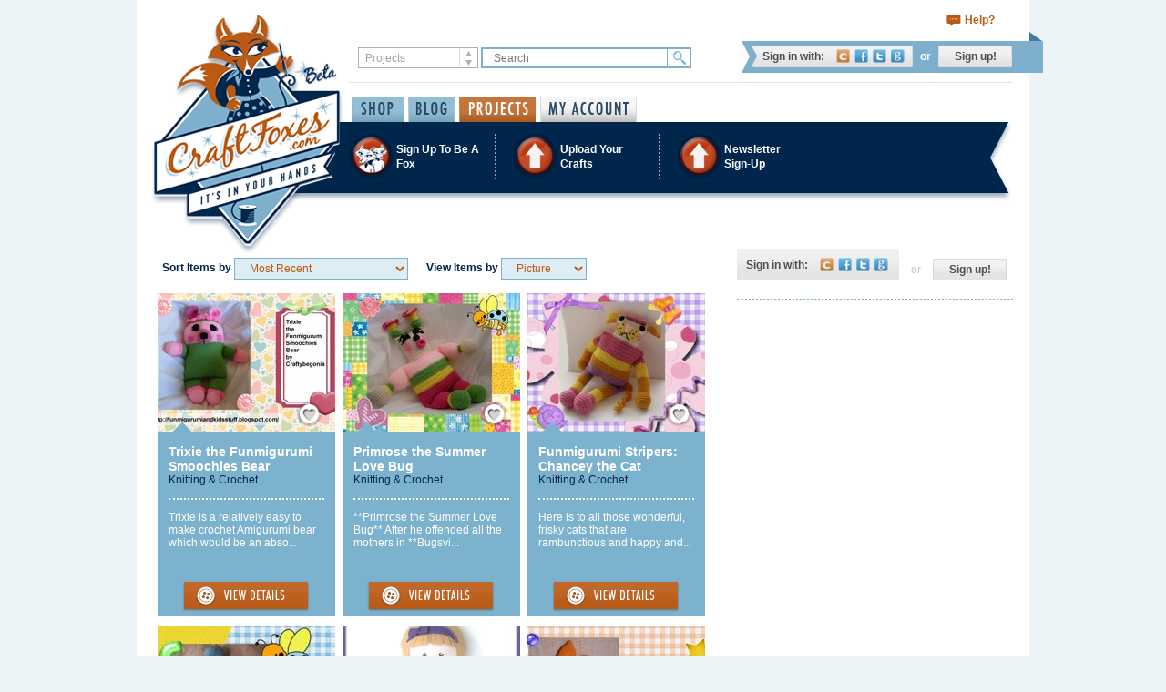

--- FILE ---
content_type: text/html; charset=utf-8
request_url: https://www.craftfoxes.com/projects/tag/toys
body_size: 8527
content:
<!DOCTYPE html>
<html>
  <head>
    <meta name="msvalidate.01" content="6B6B604B7CDF3A443307C5A1D8FEB45E" />
<meta http-equiv="Content-Type" content="text/html; charset=utf-8" />
<meta name="Description" content="An ecommerce marketplace to buy unique gifts, handmade crafts, vintage clothes, craft supplies, wedding gifts, and sewing, knitting and crochet patterns.">
<meta name="Keywords" content="unique gifts, craft supplies, craft ideas, crafts for kids, free sewing patterns, handmade gifts, christmas crafts, hobbycraft, origami, beginner knitting, baby patterns, arts crafts">
<meta name="Author" content="Craftfoxes">

<link href="https://d3ijb7uygy8475.cloudfront.net/assets/favicon-db247a1179f73816c08ee35640ba6d14.ico" rel="shortcut icon" type="image/vnd.microsoft.icon" />

<link href="http://feeds.feedburner.com/Craftfoxes" rel="alternate" title="CraftFoxes" type="application/rss+xml" />
<title>Projects tagged with &quot;toys&quot; - Craftfoxes</title>
<link href="https://d3ijb7uygy8475.cloudfront.net/assets/application-35e283bb2c7d461835d1cc45d7702bd4.css" media="all" rel="stylesheet" />


<!--[if lte IE 7]>
    <link href="https://d3ijb7uygy8475.cloudfront.net/assets/ie-4996e137060dcb148ac197413a15b395.css" media="all" rel="stylesheet" />
<![endif]-->


<meta content="authenticity_token" name="csrf-param" />
<meta content="l5nc/SExcpEkGBFJXS8KdEfdUr3rQPUvkz3HseVFm/U=" name="csrf-token" />
<!-- start Mixpanel --><script type="text/javascript">(function(e,b){if(!b.__SV){var a,f,i,g;window.mixpanel=b;a=e.createElement("script");a.type="text/javascript";a.async=!0;a.src=("https:"===e.location.protocol?"https:":"http:")+'//cdn.mxpnl.com/libs/mixpanel-2.2.min.js';f=e.getElementsByTagName("script")[0];f.parentNode.insertBefore(a,f);b._i=[];b.init=function(a,e,d){function f(b,h){var a=h.split(".");2==a.length&&(b=b[a[0]],h=a[1]);b[h]=function(){b.push([h].concat(Array.prototype.slice.call(arguments,0)))}}var c=b;"undefined"!==
typeof d?c=b[d]=[]:d="mixpanel";c.people=c.people||[];c.toString=function(b){var a="mixpanel";"mixpanel"!==d&&(a+="."+d);b||(a+=" (stub)");return a};c.people.toString=function(){return c.toString(1)+".people (stub)"};i="disable track track_pageview track_links track_forms register register_once alias unregister identify name_tag set_config people.set people.set_once people.increment people.append people.track_charge people.clear_charges people.delete_user".split(" ");for(g=0;g<i.length;g++)f(c,i[g]);
b._i.push([a,e,d])};b.__SV=1.2}})(document,window.mixpanel||[]);
mixpanel.init("4604087bd5dfb3adb5b23bae3cb6b33e");</script><!-- end Mixpanel -->



<!-- Google tag (gtag.js) -->
<script async src="https://www.googletagmanager.com/gtag/js?id=G-STQXSFTKB1"></script>
<script>
  window.dataLayer = window.dataLayer || [];
  function gtag(){dataLayer.push(arguments);}
  gtag('js', new Date());

  gtag('config', 'G-STQXSFTKB1');
</script>
  </head>
  <body>
    
    <div id="container">
      <div class="page-header">

  <div class="shopping-controls">
    
    <a class="support-link" href="https://www.craftfoxes.com/help">Help?</a>
  </div>

  <div class="search-and-login-controls">
    <div class="search-controls">
      <form accept-charset="UTF-8" action="/home/search" method="get"><div style="margin:0;padding:0;display:inline"><input name="utf8" type="hidden" value="&#x2713;" /></div>
  <div class="search-type">
    <select id="search_type" name="search[type]"><option value="All">All</option>
<option value="HowTo">How-To</option>
<option value="Article">Blog</option>
<option value="ForumTopic">Forum Topics</option>
<option selected="selected" value="Project">Projects</option>
<option value="Album">Galleries</option>
<option value="User">Members</option>
<option value="Product">Shop Items</option></select>
  </div>
  <input class="search-query" id="search_search" name="search[search]" placeholder="Search" type="text" />
  <input class="search-button" name="commit" type="submit" value="Find" />
</form>
    </div>
    <div class="login-controls">
        <dl class="login-options">
  <dt class="login-options-title">Sign in with:</dt>
  <dd class="login-options-list">
    <a class="cf-link" href="https://www.craftfoxes.com/users/login" title="Sign in with CraftFoxes account">CraftFoxes</a>
    <a class="facebook-link" href="/users/auth/facebook" onclick="window.open(&#39;/users/auth/facebook&#39;,&#39;&#39;,&#39;height=490,width=640,toolbar=no,location=no,directories=no,status=no,menubar=no,resizable=no,scrollbars=yes&#39;); return false;" title="Sign in with Facebook account">Facebook</a>
    <a class="twitter-link" href="/users/auth/twitter" onclick="window.open(&#39;/users/auth/twitter&#39;,&#39;&#39;,&#39;height=490,width=640,toolbar=no,location=no,directories=no,status=no,menubar=no,resizable=no,scrollbars=yes&#39;); return false;" title="Sign in with Twitter account">Twitter</a>
    <a class="google-link" href="/users/auth/google" onclick="window.open(&#39;/users/auth/google&#39;,&#39;&#39;,&#39;height=490,width=640,toolbar=no,location=no,directories=no,status=no,menubar=no,resizable=no,scrollbars=yes&#39;); return false;" title="Sign in with Gmail account">Google</a>
  </dd>
</dl>
<span class="divider">or</span>
<a class="signup-link" href="https://www.craftfoxes.com/users/register/sign_up">Sign up!</a>


    </div>
  </div>

  <div class="mainmenu-and-logo">
    <a class="logo-link" href="https://www.craftfoxes.com/"></a>

    <ul class="mainmenu-controls">
      <li class="item ">
        <a class="shop-link" href="https://www.craftfoxes.com/shop">Shop</a>
      </li>
      <li class="item ">
        <div class="dropdown">
          <a class="blog-link dropdown-toggle" data-hover="dropdown" href="https://www.craftfoxes.com/blog" role="button">Blog</a>
          <ul class="dropdown-menu" role="menu">
            <li><a href="https://www.craftfoxes.com/blog" tabindex="-1">Blog posts</a></li>
            <li><a href="https://www.craftfoxes.com/forum" tabindex="-1">Forum posts</a></li>
          </ul>
        </div>
      </li>
      <li class="item active">
        <div class="dropdown">
          <a class="projects-link dropdown-toggle" data-hover="dropdown" href="https://www.craftfoxes.com/projects" role="button">Projects</a>
          <ul class="dropdown-menu" role="menu">
            <li><a href="https://www.craftfoxes.com/projects" tabindex="-1">User Projects</a></li>
            <li><a href="https://www.craftfoxes.com/how_tos" tabindex="-1">How-Tos</a></li>
            <li><a href="https://www.craftfoxes.com/galleries" tabindex="-1">Galleries</a></li>
          </ul>
        </div>
      </li>
        <li class="item ">
          <a class="my-account-link" href="https://www.craftfoxes.com/dashboard/dashboard">My Account</a>
        </li>
    </ul>
  </div>

  <div class="bluebar">
      <ul class="bluebar-controls">
  <li class="item">
    <a href="https://www.craftfoxes.com/users/register/sign_up">
      <i class="icon foxes"></i>
      <span class="title">Sign Up To Be A Fox</span>
</a>  </li>
  <li class="item">
    <div class="dropdown">
      <a class="dropdown-toggle" data-hover="dropdown" href="https://www.craftfoxes.com/pages/upload-your-crafts" role="button">
        <i class="icon upload"></i>
        <span class="title">Upload Your Crafts</span>
</a>      <ul class="dropdown-menu" role="menu">
        <li><a href="https://www.craftfoxes.com/dashboard/user_resources/new" tabindex="-1">Upload a Project or How-to</a></li>
        <li><a href="https://www.craftfoxes.com/dashboard/albums/new" tabindex="-1">Upload a Gallery</a></li>
      </ul>
    </div>
  </li>
  <li class="item">
    <div class="dropdown">
      <a data-hover="dropdown" data-target="#" data-toggle="dropdown" href="/profiles/shrey4" role="button">
        <i class="icon upload"></i>
        <span class="title">Newsletter <nobr>Sign-Up</nobr></span>
</a>      <div class="dropdown-menu newsletter-dropdown" role="menu">
        <div class="newsletter-form">
  <!-- Begin Sendinblue Signup Form -->
  <div id="mc_embed_signup">
  <form accept-charset="UTF-8" action="/sendinblue_subscribe/subscribe.js" class="validate" data-remote="true" id="nav_form" method="post"><div style="margin:0;padding:0;display:inline"><input name="utf8" type="hidden" value="&#x2713;" /></div>    <div id="sendinblue_response"></div>
    <div class="item">
      <input id="name" name="name" placeholder="First name" type="text" />
    </div>
    <div class="item">
      <input id="surname" name="surname" placeholder="Last name" type="text" />
    </div>
    <div class="item">
      <input id="email" name="email" placeholder="Email address" type="email" />
    </div>
    <div class="item">
      <input class="submit-button" name="commit" type="submit" value="SUBMIT" />
    </div>
</form>  </div>
  <!--End mc_embed_signup-->
</div>
      </div>
    </div>
  </li>
</ul>


<div id="hidden_div" class="hidden">
  <div id="invitation_preview"></div>
</div>

  </div>
  <div class="submenu ">
    
  </div>
  <div class="category-header">
    
  </div>


</div>


      <div id="main">
        
        <div class="row_home">
            <div id="col1">
              
              
              <div class="sort_header">
  Sort Items by     <select id='sort-works'>
      <option rel="/projects?order=MostRecent">Most Recent</option>
      <option rel="/projects?order=MostPopular">Most Popular</option>
      <option rel="/projects?order=HighestRated">Highest Rated</option>
      <option rel="/projects?order=Author">Author / Seller (Alphabetical)</option>
     </select>

</div>
<div class="sort_header">
  View Items by     <select id='view_items_by'>
      <option rel="/projects?layout=picture">Picture</option>
      <option rel="/projects?layout=listing">Text</option>
     </select>

</div>
<div class="clear"></div>
<div class="search-result-box">
  <div class="deco-pic">
    <a href="/projects/trixie-the-funmigurumi-smoochies-bear"><img alt="Trixie the Funmigurumi Smoochies Bear" class="search-result-image" height="152" src="https://s3.amazonaws.com/craftfoxes-assets/project_images/images/000/004/151/thumb.?1510129773" width="195" /></a>
    <div class="bookmark-btn "><a href="/users/login?return_to=%2Fprojects%2Ftag%2Fweb-development%3Fpage%3D64"><i class="icon">Save / Remember</i></a><span class="notice"><a href="/users/login?return_to=%2Fprojects%2Ftag%2Fweb-development%3Fpage%3D64">Sign-in to save</a></span></div>
    <div class="tip"></div>
  </div>
  <div class="search-result-info">
    <h3>Trixie the Funmigurumi Smoochies Bear</h3>
    <p class="shop">
      <a href="/projects/category/knitting-crochet">Knitting &amp; Crochet</a>
    </p>
    <div class="summary">
      <p>
        Trixie is a relatively easy to make crochet Amigurumi bear which would be an abso...
      </p>
    </div>
    <a class="details post" href="/projects/trixie-the-funmigurumi-smoochies-bear">View Details</a>
  </div>
</div>
<div class="search-result-box">
  <div class="deco-pic">
    <a href="/projects/primrose-the-summer-love-bug-a0834c2d-85ec-4800-92a6-aa10f88e63f1"><img alt="Primrose the Summer Love Bug" class="search-result-image" height="152" src="https://s3.amazonaws.com/craftfoxes-assets/project_images/images/000/003/562/thumb.?1477458589" width="195" /></a>
    <div class="bookmark-btn "><a href="/users/login?return_to=%2Fprojects%3Fpage%3D71"><i class="icon">Save / Remember</i></a><span class="notice"><a href="/users/login?return_to=%2Fprojects%3Fpage%3D71">Sign-in to save</a></span></div>
    <div class="tip"></div>
  </div>
  <div class="search-result-info">
    <h3>Primrose the Summer Love Bug</h3>
    <p class="shop">
      <a href="/projects/category/knitting-crochet">Knitting &amp; Crochet</a>
    </p>
    <div class="summary">
      <p>
        **Primrose the Summer Love Bug**

After he offended all the mothers in **Bugsvi...
      </p>
    </div>
    <a class="details post" href="/projects/primrose-the-summer-love-bug-a0834c2d-85ec-4800-92a6-aa10f88e63f1">View Details</a>
  </div>
</div>
<div class="search-result-box">
  <div class="deco-pic">
    <a href="/projects/funmigurumi-stripers-chancey-the-cat"><img alt="Funmigurumi Stripers: Chancey the Cat" class="search-result-image" height="152" src="https://s3.amazonaws.com/craftfoxes-assets/project_images/images/000/002/357/thumb.?1432024449" width="195" /></a>
    <div class="bookmark-btn "><a href="/users/login?return_to=%2Fprojects%2Fcategory%2Fknitting-crochet%3Fpage%3D14"><i class="icon">Save / Remember</i></a><span class="notice"><a href="/users/login?return_to=%2Fprojects%2Fcategory%2Fknitting-crochet%3Fpage%3D14">Sign-in to save</a></span></div>
    <div class="tip"></div>
  </div>
  <div class="search-result-info">
    <h3>Funmigurumi Stripers: Chancey the Cat</h3>
    <p class="shop">
      <a href="/projects/category/knitting-crochet">Knitting &amp; Crochet</a>
    </p>
    <div class="summary">
      <p>
        
Here is to all those wonderful, frisky cats that are rambunctious and happy and...
      </p>
    </div>
    <a class="details post" href="/projects/funmigurumi-stripers-chancey-the-cat">View Details</a>
  </div>
</div>
<div class="search-result-box">
  <div class="deco-pic">
    <a href="/projects/funmigurumi-stripers-mr-swingler"><img alt="Funmigurumi Stripers: Mr. Swingler" class="search-result-image" height="152" src="https://s3.amazonaws.com/craftfoxes-assets/project_images/images/000/002/145/thumb.?1421571543" width="195" /></a>
    <div class="bookmark-btn "><a href="/users/login?return_to=%2Fprojects%2Ftag%2Ffreelance-wordpress-development-2c-local-seo-freelancer-2c-freelance-ecommerce-developer%3Fpage%3D117"><i class="icon">Save / Remember</i></a><span class="notice"><a href="/users/login?return_to=%2Fprojects%2Ftag%2Ffreelance-wordpress-development-2c-local-seo-freelancer-2c-freelance-ecommerce-developer%3Fpage%3D117">Sign-in to save</a></span></div>
    <div class="tip"></div>
  </div>
  <div class="search-result-info">
    <h3>Funmigurumi Stripers: Mr. Swingler</h3>
    <p class="shop">
      <a href="/projects/category/knitting-crochet">Knitting &amp; Crochet</a>
    </p>
    <div class="summary">
      <p>
        Mr. Swingler is a super easy Amigurumi monkey dripping lots of personality. He&#39;s ...
      </p>
    </div>
    <a class="details post" href="/projects/funmigurumi-stripers-mr-swingler">View Details</a>
  </div>
</div>
<div class="search-result-box">
  <div class="deco-pic">
    <a href="/projects/little-violet"><img alt="Little Violet Rag Doll" class="search-result-image" height="152" src="https://s3.amazonaws.com/craftfoxes-assets/project_images/images/000/001/896/thumb.?1408041451" width="195" /></a>
    <div class="bookmark-btn "><a href="/users/login?return_to=%2Fprojects%2Ftag%2Fbaby"><i class="icon">Save / Remember</i></a><span class="notice"><a href="/users/login?return_to=%2Fprojects%2Ftag%2Fbaby">Sign-in to save</a></span></div>
    <div class="tip"></div>
  </div>
  <div class="search-result-info">
    <h3>Little Violet Rag Doll</h3>
    <p class="shop">
      <a href="/projects/category/sewing-needlework">Sewing &amp; Needlework  </a>
    </p>
    <div class="summary">
      <p>
        Violet the Mini doll is approx 10&quot; made using 100% Merino Wool felt and quality c...
      </p>
    </div>
    <a class="details post" href="/projects/little-violet">View Details</a>
  </div>
</div>
<div class="search-result-box">
  <div class="deco-pic">
    <a href="/projects/funmigurumi-cuddlers-meeshoo"><img alt="Funmigurumi Cuddlers: MeeShoo" class="search-result-image" height="152" src="https://s3.amazonaws.com/craftfoxes-assets/project_images/images/000/001/265/thumb.?1403080840" width="195" /></a>
    <div class="bookmark-btn "><a href="/users/login?return_to=%2Fprojects%2Ftag%2Ftoys"><i class="icon">Save / Remember</i></a><span class="notice"><a href="/users/login?return_to=%2Fprojects%2Ftag%2Ftoys">Sign-in to save</a></span></div>
    <div class="tip"></div>
  </div>
  <div class="search-result-info">
    <h3>Funmigurumi Cuddlers: MeeShoo</h3>
    <p class="shop">
      <a href="/projects/category/knitting-crochet">Knitting &amp; Crochet</a>
    </p>
    <div class="summary">
      <p>
        MeeShoo is a crocheted cat that I designed. His bottle is not like your regular A...
      </p>
    </div>
    <a class="details post" href="/projects/funmigurumi-cuddlers-meeshoo">View Details</a>
  </div>
</div>
<div class="search-result-box">
  <div class="deco-pic">
    <a href="/projects/vanilla-neella-amigurumi-pattern"><img alt="Vanilla Neella - Amigurumi Pattern" class="search-result-image" height="152" src="https://s3.amazonaws.com/craftfoxes-assets/project_images/images/000/001/189/thumb.jpg?1403080309" width="195" /></a>
    <div class="bookmark-btn "><a href="/users/login?return_to=%2Fprojects%2Ftag%2Fweb-development%3Fpage%3D140"><i class="icon">Save / Remember</i></a><span class="notice"><a href="/users/login?return_to=%2Fprojects%2Ftag%2Fweb-development%3Fpage%3D140">Sign-in to save</a></span></div>
    <div class="tip"></div>
  </div>
  <div class="search-result-info">
    <h3>Vanilla Neella - Amigurumi Pattern</h3>
    <p class="shop">
      <a href="/projects/category/knitting-crochet">Knitting &amp; Crochet</a>
    </p>
    <div class="summary">
      <p>
        Vanilla Neella is the only girl in the Cookie Chum Funmigurumi gang and the last ...
      </p>
    </div>
    <a class="details post" href="/projects/vanilla-neella-amigurumi-pattern">View Details</a>
  </div>
</div>
<div class="search-result-box">
  <div class="deco-pic">
    <a href="/projects/diy-designer-dog-toy-box"><img alt="DIY Designer Dog Toy Box" class="search-result-image" height="152" src="https://s3.amazonaws.com/craftfoxes-assets/project_images/images/000/001/143/thumb.jpg?1403079969" width="195" /></a>
    <div class="bookmark-btn "><a href="/users/login?return_to=%2Fprojects%3Fpage%3D141"><i class="icon">Save / Remember</i></a><span class="notice"><a href="/users/login?return_to=%2Fprojects%3Fpage%3D141">Sign-in to save</a></span></div>
    <div class="tip"></div>
  </div>
  <div class="search-result-info">
    <h3>DIY Designer Dog Toy Box</h3>
    <p class="shop">
      <a href="/projects/category/home-garden">Home &amp; Garden</a>
    </p>
    <div class="summary">
      <p>
        Once upon a time, I had a clean home free of fur, muddy paw prints and de-stuffed...
      </p>
    </div>
    <a class="details post" href="/projects/diy-designer-dog-toy-box">View Details</a>
  </div>
</div>
<div class="search-result-box">
  <div class="deco-pic">
    <a href="/projects/cookie-the-amigurumi-girl-free-pattern"><img alt="Cookie, the Amigurumi Girl Free Pattern" class="search-result-image" height="152" src="https://s3.amazonaws.com/craftfoxes-assets/project_images/images/000/000/985/thumb.jpg?1403078516" width="195" /></a>
    <div class="bookmark-btn "><a href="/users/login?return_to=%2Fprojects%2Ftag%2Ftoys"><i class="icon">Save / Remember</i></a><span class="notice"><a href="/users/login?return_to=%2Fprojects%2Ftag%2Ftoys">Sign-in to save</a></span></div>
    <div class="tip"></div>
  </div>
  <div class="search-result-info">
    <h3>Cookie, the Amigurumi Girl Free Pattern</h3>
    <p class="shop">
      <a href="/projects/category/knitting-crochet">Knitting &amp; Crochet</a>
    </p>
    <div class="summary">
      <p>
        Meet Cookie, the mischievous girl. Cookie sports purple hair and ties her hair in...
      </p>
    </div>
    <a class="details post" href="/projects/cookie-the-amigurumi-girl-free-pattern">View Details</a>
  </div>
</div>
<div class="search-result-box">
  <div class="deco-pic">
    <a href="/projects/sheepers-the-funmigurumi-lamb"><img alt="Sheepers The Funmigurumi Lamb" class="search-result-image" height="152" src="https://s3.amazonaws.com/craftfoxes-assets/project_images/images/000/000/932/thumb.jpg?1403077934" width="195" /></a>
    <div class="bookmark-btn "><a href="/users/login?return_to=%2Fprojects%2Ftag%2Fcrochet-pattern"><i class="icon">Save / Remember</i></a><span class="notice"><a href="/users/login?return_to=%2Fprojects%2Ftag%2Fcrochet-pattern">Sign-in to save</a></span></div>
    <div class="tip"></div>
  </div>
  <div class="search-result-info">
    <h3>Sheepers The Funmigurumi Lamb</h3>
    <p class="shop">
      <a href="/projects/category/knitting-crochet">Knitting &amp; Crochet</a>
    </p>
    <div class="summary">
      <p>
        Sheepers is the little brother of a previous free toy that I designed called Wool...
      </p>
    </div>
    <a class="details post" href="/projects/sheepers-the-funmigurumi-lamb">View Details</a>
  </div>
</div>
<div class="search-result-box">
  <div class="deco-pic">
    <a href="/projects/the-naughty-boy-amigurumi"><img alt="The Naughty Boy Amigurumi" class="search-result-image" height="152" src="https://s3.amazonaws.com/craftfoxes-assets/project_images/images/000/000/914/thumb.jpg?1403077768" width="195" /></a>
    <div class="bookmark-btn "><a href="/users/login?return_to=%2Fprojects%2Fcategory%2Fquilting%3Fpage%3D163"><i class="icon">Save / Remember</i></a><span class="notice"><a href="/users/login?return_to=%2Fprojects%2Fcategory%2Fquilting%3Fpage%3D163">Sign-in to save</a></span></div>
    <div class="tip"></div>
  </div>
  <div class="search-result-info">
    <h3>The Naughty Boy Amigurumi</h3>
    <p class="shop">
      <a href="/projects/category/knitting-crochet">Knitting &amp; Crochet</a>
    </p>
    <div class="summary">
      <p>
        The Naughty Boy an original design based on a very rough doodle I made. He is 6.5...
      </p>
    </div>
    <a class="details post" href="/projects/the-naughty-boy-amigurumi">View Details</a>
  </div>
</div>
<div class="search-result-box">
  <div class="deco-pic">
    <a href="/projects/kiwi-the-funmigurumi-koala-crochet-project"><img alt="Kiwi, the Funmigurumi Koala (Crochet Project)" class="search-result-image" height="152" src="https://s3.amazonaws.com/craftfoxes-assets/project_images/images/000/000/874/thumb.JPG?1403077408" width="195" /></a>
    <div class="bookmark-btn "><a href="/users/login?return_to=%2Fprojects%2Fcategory%2Fquilting%3Fpage%3D163"><i class="icon">Save / Remember</i></a><span class="notice"><a href="/users/login?return_to=%2Fprojects%2Fcategory%2Fquilting%3Fpage%3D163">Sign-in to save</a></span></div>
    <div class="tip"></div>
  </div>
  <div class="search-result-info">
    <h3>Kiwi, the Funmigurumi Koala (Crochet Project)</h3>
    <p class="shop">
      <a href="/projects/category/knitting-crochet">Knitting &amp; Crochet</a>
    </p>
    <div class="summary">
      <p>
        The Funmigurumi koala woods have been abuzz with the arrival of twins to the Gump...
      </p>
    </div>
    <a class="details post" href="/projects/kiwi-the-funmigurumi-koala-crochet-project">View Details</a>
  </div>
</div>
<div class="search-result-box">
  <div class="deco-pic">
    <a href="/projects/chinese-new-year-snake-free-crochet-pattern"><img alt="Chinese New Year Snake (Free Crochet Pattern)" class="search-result-image" height="152" src="https://s3.amazonaws.com/craftfoxes-assets/project_images/images/000/000/837/thumb.jpg?1403077165" width="195" /></a>
    <div class="bookmark-btn "><a href="/users/login?return_to=%2Fprojects%2Ftag%2Fcrochet-pattern"><i class="icon">Save / Remember</i></a><span class="notice"><a href="/users/login?return_to=%2Fprojects%2Ftag%2Fcrochet-pattern">Sign-in to save</a></span></div>
    <div class="tip"></div>
  </div>
  <div class="search-result-info">
    <h3>Chinese New Year Snake (Free Crochet Pattern)</h3>
    <p class="shop">
      <a href="/projects/category/knitting-crochet">Knitting &amp; Crochet</a>
    </p>
    <div class="summary">
      <p>
        2013 is the Year of the Snake!  Celebrate by making your own adorable snake amigu...
      </p>
    </div>
    <a class="details post" href="/projects/chinese-new-year-snake-free-crochet-pattern">View Details</a>
  </div>
</div>
<div class="search-result-box">
  <div class="deco-pic">
    <a href="/projects/sleepy-fox-amigurumi"><img alt="Sleepy Fox Amigurumi" class="search-result-image" height="152" src="https://s3.amazonaws.com/craftfoxes-assets/project_images/images/000/000/832/thumb.jpg?1403077136" width="195" /></a>
    <div class="bookmark-btn "><a href="/users/login?return_to=%2Fprojects%2Ftag%2Fcrochet-pattern"><i class="icon">Save / Remember</i></a><span class="notice"><a href="/users/login?return_to=%2Fprojects%2Ftag%2Fcrochet-pattern">Sign-in to save</a></span></div>
    <div class="tip"></div>
  </div>
  <div class="search-result-info">
    <h3>Sleepy Fox Amigurumi</h3>
    <p class="shop">
      <a href="/projects/category/knitting-crochet">Knitting &amp; Crochet</a>
    </p>
    <div class="summary">
      <p>
        This is one of my favorite amigurumi I&#39;ve made. I really like foxes so it&#39;s becom...
      </p>
    </div>
    <a class="details post" href="/projects/sleepy-fox-amigurumi">View Details</a>
  </div>
</div>
<div class="search-result-box">
  <div class="deco-pic">
    <a href="/projects/funmigurumi-cutely-frogs-leafy-sleek"><img alt="Funmigurumi Cutely Frogs: Leafy Sleek" class="search-result-image" height="152" src="https://s3.amazonaws.com/craftfoxes-assets/project_images/images/000/000/824/thumb.jpg?1403077085" width="195" /></a>
    <div class="bookmark-btn "><a href="/users/login?return_to=%2Fprojects%2Fcategory%2Fsewing-needlework%3Fpage%3D164"><i class="icon">Save / Remember</i></a><span class="notice"><a href="/users/login?return_to=%2Fprojects%2Fcategory%2Fsewing-needlework%3Fpage%3D164">Sign-in to save</a></span></div>
    <div class="tip"></div>
  </div>
  <div class="search-result-info">
    <h3>Funmigurumi Cutely Frogs: Leafy Sleek</h3>
    <p class="shop">
      <a href="/projects/category/knitting-crochet">Knitting &amp; Crochet</a>
    </p>
    <div class="summary">
      <p>
        With Leafy, we continue the story of the cute and funny frogs of the Chocolate Po...
      </p>
    </div>
    <a class="details post" href="/projects/funmigurumi-cutely-frogs-leafy-sleek">View Details</a>
  </div>
</div>

<div class="clear"></div>
  <nav class="pagination">
    
    
        <span class="page current">
  1
</span>

        <span class="page">
  <a href="/projects/tag/toys?page=2" rel="next">2</a>
</span>

    <span class="next">
  <a href="/projects/tag/toys?page=2" rel="next">Next &#8594;</a>
</span>

    <span class="last">
  <a href="/projects/tag/toys?page=2">Last &raquo;</a>
</span>

  </nav>



            </div>
            <div id="col2"><div id="user_menu">
  <div class="sidebar login-controls">
    <dl class="login-options">
  <dt class="login-options-title">Sign in with:</dt>
  <dd class="login-options-list">
    <a class="cf-link" href="https://www.craftfoxes.com/users/login" title="Sign in with CraftFoxes account">CraftFoxes</a>
    <a class="facebook-link" href="/users/auth/facebook" onclick="window.open(&#39;/users/auth/facebook&#39;,&#39;&#39;,&#39;height=490,width=640,toolbar=no,location=no,directories=no,status=no,menubar=no,resizable=no,scrollbars=yes&#39;); return false;" title="Sign in with Facebook account">Facebook</a>
    <a class="twitter-link" href="/users/auth/twitter" onclick="window.open(&#39;/users/auth/twitter&#39;,&#39;&#39;,&#39;height=490,width=640,toolbar=no,location=no,directories=no,status=no,menubar=no,resizable=no,scrollbars=yes&#39;); return false;" title="Sign in with Twitter account">Twitter</a>
    <a class="google-link" href="/users/auth/google" onclick="window.open(&#39;/users/auth/google&#39;,&#39;&#39;,&#39;height=490,width=640,toolbar=no,location=no,directories=no,status=no,menubar=no,resizable=no,scrollbars=yes&#39;); return false;" title="Sign in with Gmail account">Google</a>
  </dd>
</dl>
<span class="divider">or</span>
<a class="signup-link" href="https://www.craftfoxes.com/users/register/sign_up">Sign up!</a>

  </div>
  <div class="clear"></div>
</div>

<div class="border"></div>
<div id="ad_side" class="col2_subdiv">
      <script type="text/javascript"><!--
google_ad_client = "ca-pub-7401781152857498";
/* Google Media 300 by 250 */
google_ad_slot = "6383879372";
google_ad_width = 300;
google_ad_height = 250;
//-->
</script>
<script type="text/javascript"
src="https://pagead2.googlesyndication.com/pagead/show_ads.js">
</script>

      <script type="text/javascript"><!--
google_ad_client = "ca-pub-7401781152857498";
/* Google Media 300 by 250 */
google_ad_slot = "6383879372";
google_ad_width = 300;
google_ad_height = 250;
document.write(unescape("%3Cscript src='https://pagead2.googlesyndication.com/pagead/show_ads.js' type='text/javascript' %3E%3C/script%3E")); 
//-->
</script>
  <div class="your_ad_here">
    <p><a href="/contacts/new">Advertise with Us</a></p>
  </div>
</div>

<div class="border"></div>
<div class="popular-posts col2_subdiv">
  <h2 class="title">Crafts For Sale by Foxes</h2>
 <div class="popular-posts-table">
</div>
</div>


<div class="border"></div>

<div class="popular-posts">
    <h2 class="title">Projects by Category</h2>
    <div class="sidebar_cat">
        <a class="  " href="/projects/category/knitting-crochet" style="background-image: url(https://s3.amazonaws.com/craftfoxes-assets/categories/icons/000/000/004/original.png?1377086868); ">
    <span>Knitting &amp; Crochet</span>
</a>  <a class="odd  " href="/projects/category/sewing-needlework" style="background-image: url(https://s3.amazonaws.com/craftfoxes-assets/categories/icons/000/000/005/original.png?1377086901); ">
    <span>Sewing &amp; Needlework  </span>
</a>  <a class="  " href="/projects/category/scrapbooking" style="background-image: url(https://s3.amazonaws.com/craftfoxes-assets/categories/icons/000/000/006/original.png?1377086933); ">
    <span>Scrapbooking </span>
</a>  <a class="odd  " href="/projects/category/holidays-weddings" style="background-image: url(https://s3.amazonaws.com/craftfoxes-assets/categories/icons/000/000/007/original.png?1377086961); ">
    <span>Holidays &amp; Weddings </span>
</a>  <a class="  " href="/projects/category/cards-paper" style="background-image: url(https://s3.amazonaws.com/craftfoxes-assets/categories/icons/000/000/008/original.png?1377086980); ">
    <span>Cards &amp; Paper </span>
</a>  <a class="odd  " href="/projects/category/jewelry" style="background-image: url(https://s3.amazonaws.com/craftfoxes-assets/categories/icons/000/000/009/original.png?1377086997); ">
    <span>Jewelry </span>
</a>  <a class="  " href="/projects/category/home-garden" style="background-image: url(https://s3.amazonaws.com/craftfoxes-assets/categories/icons/000/000/010/original.png?1377087017); ">
    <span>Home &amp; Garden</span>
</a>  <a class="odd  " href="/projects/category/cake-food" style="background-image: url(https://s3.amazonaws.com/craftfoxes-assets/categories/icons/000/000/011/original.png?1377087037); ">
    <span>Cake &amp; Food </span>
</a>  <a class="  " href="/projects/category/quilting" style="background-image: url(https://s3.amazonaws.com/craftfoxes-assets/categories/icons/000/000/012/original.png?1377087053); ">
    <span>Quilting </span>
</a>  <a class="odd  active" href="/projects/category/vintage" style="background-image: url(https://s3.amazonaws.com/craftfoxes-assets/categories/icons/000/000/013/original.png?1377087076); ">
    <span>Vintage </span>
</a>  <a class=" other_ico " href="/projects/category/all-other-crafts" style="background-image: url(https://s3.amazonaws.com/craftfoxes-assets/categories/icons/000/000/014/original.png?1377087095); ">
    <span>All Other Crafts </span>
</a>
    </div>
  </div>
<div class="border"></div>
<div class="popular-posts col2_subdiv">
  <h2 class="title">Most Popular Posts</h2>
  <div class="popular-posts-table">
    <div class="popular-posts-row">
      <div class="popular-posts-cell">
            <a data-animation="false" data-content="Babita Agrawal Jewellery" data-placement="bottom" data-title="Buy Elegant Gold Chains for Women | Babita Agrawal Jewellery" data-trigger="hover" href="/projects/buy-elegant-gold-chains-for-women-babita-agrawal-jewellery" rel="popover" title="Buy Elegant Gold Chains for Women | Babita Agrawal Jewellery"><img alt="Buy Elegant Gold Chains for Women | Babita Agrawal Jewellery" height="75" src="https://s3.amazonaws.com/craftfoxes-assets/project_images/images/000/009/944/small.?1763373384" width="75" /></a>
      </div>
      <div class="popular-posts-cell">
            <a data-animation="false" data-content="The ODD Factory" data-placement="bottom" data-title="Fashion Brand Starter Services in Mumbai, India | The ODD Factory" data-trigger="hover" href="/projects/fashion-brand-starter-services-in-mumbai-india-the-odd-factory" rel="popover" title="Fashion Brand Starter Services in Mumbai, India | The ODD Factory"><img alt="Fashion Brand Starter Services in Mumbai, India | The ODD Factory" height="75" src="https://s3.amazonaws.com/craftfoxes-assets/project_images/images/000/009/969/small.?1765858371" width="75" /></a>
      </div>
      <div class="popular-posts-cell">
            <a data-animation="false" data-content="Babita Agrawal Jewellery" data-placement="bottom" data-title="Stunning Diamond Rings for Women | Babita Agrawal Jewellery" data-trigger="hover" href="/projects/stunning-diamond-rings-for-women-babita-agrawal-jewellery" rel="popover" title="Stunning Diamond Rings for Women | Babita Agrawal Jewellery"><img alt="Stunning Diamond Rings for Women | Babita Agrawal Jewellery" height="75" src="https://s3.amazonaws.com/craftfoxes-assets/project_images/images/000/009/963/small.?1765360695" width="75" /></a>
      </div>
    </div>
  </div>
</div>

<div class="border"></div>
<div id="ad_side_second" class="col2_subdiv">
      <script type="text/javascript"><!--
google_ad_client = "ca-pub-7401781152857498";
/* Google Media 300 by 250 */
google_ad_slot = "6383879372";
google_ad_width = 300;
google_ad_height = 250;
document.write(unescape("%3Cscript src='https://pagead2.googlesyndication.com/pagead/show_ads.js' type='text/javascript' %3E%3C/script%3E")); 
//-->
</script>
</div>


</div>
            <div class="clear"></div>
        </div>
      </div>
      <script type="text/javascript"><!--
                                   google_ad_client = "ca-pub-7401781152857498";
                                   /* Text ad 468 Pixels Wide */
                                   google_ad_slot = "3841124790";
                                   google_ad_width = 639;
                                   google_ad_height = 15;
                                   //-->
</script>
<script type="text/javascript"
        src="//pagead2.googlesyndication.com/pagead/show_ads.js">
</script>

    </div>

    <div class="page-footer">
    <ul class="footer-controls">
      <li class="item left-deco"></li>
      <li class="item"><a class="twitter-link" href="//twitter.com/craftfoxes">Twitter</a></li>
      <li class="item"><a class="facebook-link" href="//www.facebook.com/CraftFoxes">Facebook</a></li>
      <li class="item"><a class="pinterest-link" href="//pinterest.com/craftfoxes">Pinterest</a></li>
      <li class="item"><a class="google-plus-link" href="//plus.google.com/+Craftfoxes" rel="publisher">G+</a></li>
      <li class="item"><a class="email-link" href="https://www.craftfoxes.com/contacts/new">E-Mail</a></li>
      <li class="item"><a class="rss-link" href="//feeds.feedburner.com/Craftfoxes">RSS</a></li>
      <li class="item right-deco"></li>
    </ul>
    <div class="footer-menu">
      <dl class="item">
        <dt class="title">Site Map</dt>
        <dd>
          <ul>
            <li><a href="/">Home</a></li>
            <li><a href="/blog">Blog</a></li>
            <li><a href="/projects">Projects</a></li>
            <li><a href="/how_tos">How-tos</a></li>
            <li><a href="/galleries">Galleries</a></li>
            <li>
              <div id="geotrust"></div>
            </li>
          </ul>
        </dd>
      </dl>
      <dl class="item">
        <dt class="title">CraftFoxes</dt>
        <dd>
          <ul>
            <li><a href="https://www.craftfoxes.com/contacts/new">Contact Us</a></li>
            <li><a href="https://www.craftfoxes.com/pages/craftfoxescom-privacy-policy">Privacy Policy</a></li>
            <li><a href="https://www.craftfoxes.com/pages/terms-of-use">Terms of Use</a></li>
            <li><a href="https://www.craftfoxes.com/help">Need Help?</a></li>
            <li><a href="https://www.craftfoxes.com/pages/meet-the-staff">About Us</a></li>
            <li><a href="https://www.craftfoxes.com/pages/get-your-craftfoxes-badge-here">Get a CraftFoxes Badge</a></li>
          </ul>
        </dd>
      </dl>
      <dl class="item">
        <dt class="title">Categories</dt>
        <dd>
          <ul>
            <li><a href="https://www.craftfoxes.com/category/knitting-crochet">Knitting &amp; Crochet</a></li>
            <li><a href="https://www.craftfoxes.com/category/sewing-needlework">Sewing &amp; Needlework  </a></li>
            <li><a href="https://www.craftfoxes.com/category/scrapbooking">Scrapbooking </a></li>
            <li><a href="https://www.craftfoxes.com/category/holidays-weddings">Holidays &amp; Weddings </a></li>
            <li><a href="https://www.craftfoxes.com/category/cards-paper">Cards &amp; Paper </a></li>
            <li><a href="https://www.craftfoxes.com/category/jewelry">Jewelry </a></li>
            <li><a href="https://www.craftfoxes.com/category/home-garden">Home &amp; Garden</a></li>
            <li><a href="https://www.craftfoxes.com/category/cake-food">Cake &amp; Food </a></li>
            <li><a href="https://www.craftfoxes.com/category/quilting">Quilting </a></li>
            <li><a href="https://www.craftfoxes.com/category/vintage">Vintage </a></li>
            <li><a href="https://www.craftfoxes.com/category/all-other-crafts">All Other Crafts </a></li>
          </ul>
        </dd>
      </dl>
      <dl class="item">
        <dt class="title">Newsletter sign-up</dt>
        <dd>
          <div class="newsletter-form">
  <!-- Begin Sendinblue Signup Form -->
  <div id="mc_embed_signup">
  <form accept-charset="UTF-8" action="/sendinblue_subscribe/subscribe.js" class="validate" data-remote="true" id="nav_form" method="post"><div style="margin:0;padding:0;display:inline"><input name="utf8" type="hidden" value="&#x2713;" /></div>    <div id="sendinblue_response"></div>
    <div class="item">
      <input id="name" name="name" placeholder="First name" type="text" />
    </div>
    <div class="item">
      <input id="surname" name="surname" placeholder="Last name" type="text" />
    </div>
    <div class="item">
      <input id="email" name="email" placeholder="Email address" type="email" />
    </div>
    <div class="item">
      <input class="submit-button" name="commit" type="submit" value="SUBMIT" />
    </div>
</form>  </div>
  <!--End mc_embed_signup-->
</div>
        </dd>
      </dl>
    </div>
    <div class="copyrights">
      Copyright &copy; 2025 CraftFoxes. All rights reserved.
    </div>
</div>
<script src="https://d3ijb7uygy8475.cloudfront.net/assets/ext_defaults-11686c09874b20a45ece4c6c4fedceb0.js"></script>
<script type="text/javascript">
  CFLogin.init("ext");
</script>


    
    <script src="https://d3ijb7uygy8475.cloudfront.net/assets/application-91cc319d886e90f83fbf6306141b0185.js"></script>
    <script src="https://d3ijb7uygy8475.cloudfront.net/assets/geotrust-640293ef2d0ec0411b2d19c11da6289a.js"></script>
        <script type="text/javascript">
      
    </script>
    
    <script type="text/javascript">
var _veroq = _veroq || [];
_veroq.push(['init', { api_key: '046b539fdcfa544eb012fc054a7e06dfb5e7fea8', development_mode: false} ]);
(function() {var ve = document.createElement('script'); ve.type = 'text/javascript'; ve.async = true; ve.src = '//d3qxef4rp70elm.cloudfront.net/m.js'; var s = document.getElementsByTagName('script')[0]; s.parentNode.insertBefore(ve, s);})();
</script>


    <script type="text/javascript" src="//s7.addthis.com/js/250/addthis_widget.js"></script>
    <!-- Yandex.Metrika counter -->
<div id="meters-yandex-metrika">
  <script type="text/javascript">
    (function (d, w, c) { (w[c] = w[c] || []).push(function() { try { w.yaCounter22414555 = new Ya.Metrika({id:22414555, webvisor:true, clickmap:true, trackLinks:true, accurateTrackBounce:true}); } catch(e) { } }); var n = d.getElementsByTagName("script")[0], s = d.createElement("script"), f = function () { n.parentNode.insertBefore(s, n); }; s.type = "text/javascript"; s.async = true; s.src = (d.location.protocol == "https:" ? "https:" : "http:") + "//mc.yandex.ru/metrika/watch.js"; if (w.opera == "[object Opera]") { d.addEventListener("DOMContentLoaded", f, false); } else { f(); } })(document, window, "yandex_metrika_callbacks");
  </script>
  <noscript><img src="//mc.yandex.ru/watch/22414555" style="position:absolute; left:-9999px;" alt="" /></noscript>
</div>
<!-- /Yandex.Metrika counter -->

    
    <script type="text/javascript" charset="utf-8">
  $('.popular-posts [rel="popover"]').popover();
</script>

  
  </body>
<!-- MailerLite Universal -->
<script>
(function(m,a,i,l,e,r){ m['MailerLiteObject']=e;function f(){
var c={ a:arguments,q:[]};var r=this.push(c);return "number"!=typeof r?r:f.bind(c.q);}
f.q=f.q||[];m[e]=m[e]||f.bind(f.q);m[e].q=m[e].q||f.q;r=a.createElement(i);
var _=a.getElementsByTagName(i)[0];r.async=1;r.src=l+'?v'+(~~(new Date().getTime()/1000000));
_.parentNode.insertBefore(r,_);})(window, document, 'script', 'https://static.mailerlite.com/js/universal.js', 'ml');

var ml_account = ml('accounts', '524557', 'l6j4y6k6c3', 'load');
</script>
<!-- End MailerLite Universal -->

</html>


--- FILE ---
content_type: text/html; charset=utf-8
request_url: https://www.google.com/recaptcha/api2/aframe
body_size: 268
content:
<!DOCTYPE HTML><html><head><meta http-equiv="content-type" content="text/html; charset=UTF-8"></head><body><script nonce="WIOOQmIgG5H7FGJ9bbNE3A">/** Anti-fraud and anti-abuse applications only. See google.com/recaptcha */ try{var clients={'sodar':'https://pagead2.googlesyndication.com/pagead/sodar?'};window.addEventListener("message",function(a){try{if(a.source===window.parent){var b=JSON.parse(a.data);var c=clients[b['id']];if(c){var d=document.createElement('img');d.src=c+b['params']+'&rc='+(localStorage.getItem("rc::a")?sessionStorage.getItem("rc::b"):"");window.document.body.appendChild(d);sessionStorage.setItem("rc::e",parseInt(sessionStorage.getItem("rc::e")||0)+1);localStorage.setItem("rc::h",'1769037981290');}}}catch(b){}});window.parent.postMessage("_grecaptcha_ready", "*");}catch(b){}</script></body></html>

--- FILE ---
content_type: text/javascript
request_url: https://d3ijb7uygy8475.cloudfront.net/assets/ext_defaults-11686c09874b20a45ece4c6c4fedceb0.js
body_size: 292
content:
var CFLogin=function(o){function e(o){var e=document.getElementById(o);return void 0!=e?("loading"==document.body.className&&(document.body.className="loaded"),e.style.display="block",!0):!1}function n(){o.location.reload()}function i(e){o.location=e}function l(e){if(o.opener&&o.opener.CFLogin)null!=e?e==o.opener.location?o.opener.CFLogin.reload():o.opener.CFLogin.redirect(e):o.opener.CFLogin.reload();else try{o.location=null!=e&&""!=e?e:"/"}catch(n){}o.close()}return{init:e,reload:n,redirect:i,closePopup:l}}(window);